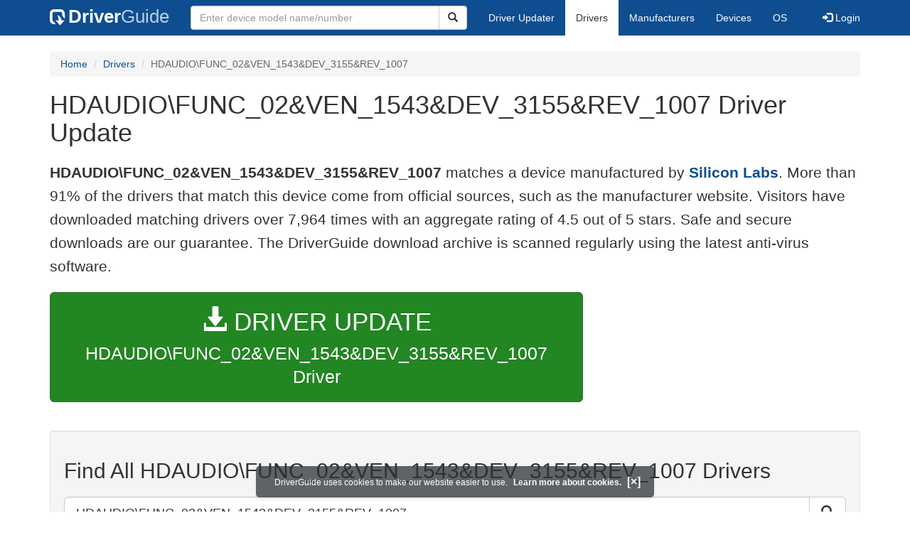

--- FILE ---
content_type: text/html; charset=utf-8
request_url: https://www.google.com/recaptcha/api2/aframe
body_size: 269
content:
<!DOCTYPE HTML><html><head><meta http-equiv="content-type" content="text/html; charset=UTF-8"></head><body><script nonce="SMVijOhpIxA2YFwBgoCZQQ">/** Anti-fraud and anti-abuse applications only. See google.com/recaptcha */ try{var clients={'sodar':'https://pagead2.googlesyndication.com/pagead/sodar?'};window.addEventListener("message",function(a){try{if(a.source===window.parent){var b=JSON.parse(a.data);var c=clients[b['id']];if(c){var d=document.createElement('img');d.src=c+b['params']+'&rc='+(localStorage.getItem("rc::a")?sessionStorage.getItem("rc::b"):"");window.document.body.appendChild(d);sessionStorage.setItem("rc::e",parseInt(sessionStorage.getItem("rc::e")||0)+1);localStorage.setItem("rc::h",'1769210739235');}}}catch(b){}});window.parent.postMessage("_grecaptcha_ready", "*");}catch(b){}</script></body></html>